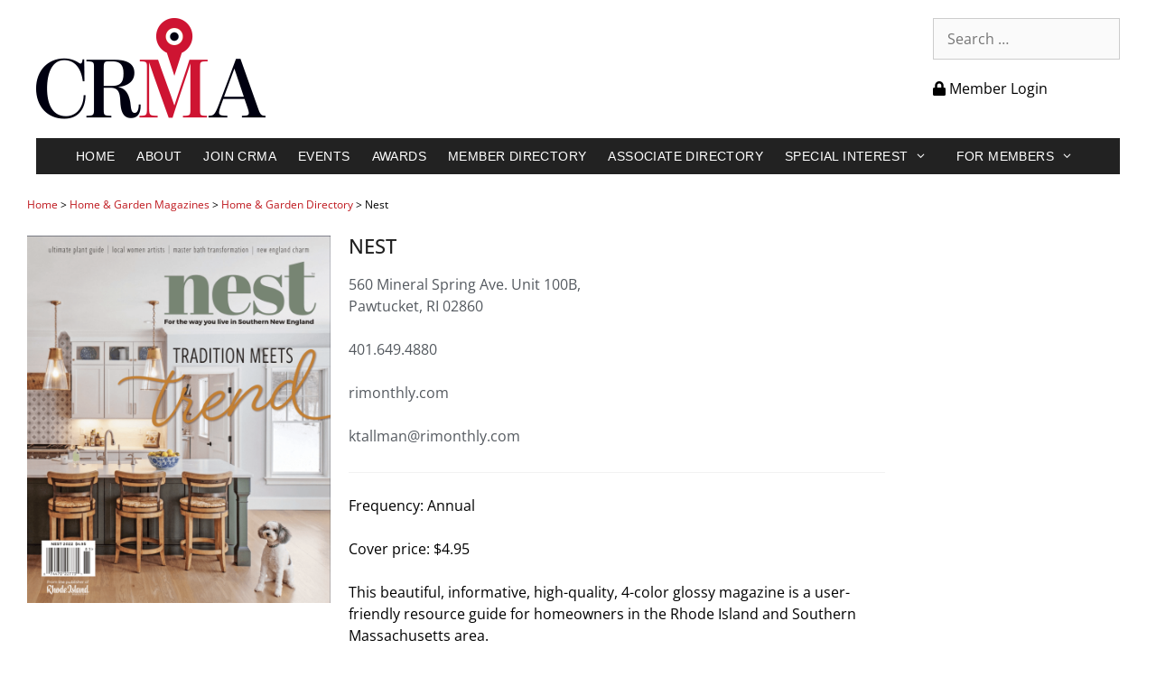

--- FILE ---
content_type: text/html; charset=UTF-8
request_url: https://citymag.org/homegarden_mags/nest/
body_size: 52020
content:
<!DOCTYPE html>
<html lang="en">
<head>
	<meta charset="UTF-8">
	<title>Nest &#8211; City and Regional Magazine Association</title>
<meta name='robots' content='max-image-preview:large' />
	<style>img:is([sizes="auto" i], [sizes^="auto," i]) { contain-intrinsic-size: 3000px 1500px }</style>
	<meta name="viewport" content="width=device-width, initial-scale=1"><link href='https://fonts.gstatic.com' crossorigin rel='preconnect' />
<link href='https://fonts.googleapis.com' crossorigin rel='preconnect' />
<link rel="alternate" type="application/rss+xml" title="City and Regional Magazine Association &raquo; Feed" href="https://citymag.org/feed/" />
<link rel="alternate" type="application/rss+xml" title="City and Regional Magazine Association &raquo; Comments Feed" href="https://citymag.org/comments/feed/" />
<script>
window._wpemojiSettings = {"baseUrl":"https:\/\/s.w.org\/images\/core\/emoji\/16.0.1\/72x72\/","ext":".png","svgUrl":"https:\/\/s.w.org\/images\/core\/emoji\/16.0.1\/svg\/","svgExt":".svg","source":{"concatemoji":"https:\/\/citymag.org\/wp-includes\/js\/wp-emoji-release.min.js?ver=4657e162f5a7e0ee825c487b78e67b23"}};
/*! This file is auto-generated */
!function(s,n){var o,i,e;function c(e){try{var t={supportTests:e,timestamp:(new Date).valueOf()};sessionStorage.setItem(o,JSON.stringify(t))}catch(e){}}function p(e,t,n){e.clearRect(0,0,e.canvas.width,e.canvas.height),e.fillText(t,0,0);var t=new Uint32Array(e.getImageData(0,0,e.canvas.width,e.canvas.height).data),a=(e.clearRect(0,0,e.canvas.width,e.canvas.height),e.fillText(n,0,0),new Uint32Array(e.getImageData(0,0,e.canvas.width,e.canvas.height).data));return t.every(function(e,t){return e===a[t]})}function u(e,t){e.clearRect(0,0,e.canvas.width,e.canvas.height),e.fillText(t,0,0);for(var n=e.getImageData(16,16,1,1),a=0;a<n.data.length;a++)if(0!==n.data[a])return!1;return!0}function f(e,t,n,a){switch(t){case"flag":return n(e,"\ud83c\udff3\ufe0f\u200d\u26a7\ufe0f","\ud83c\udff3\ufe0f\u200b\u26a7\ufe0f")?!1:!n(e,"\ud83c\udde8\ud83c\uddf6","\ud83c\udde8\u200b\ud83c\uddf6")&&!n(e,"\ud83c\udff4\udb40\udc67\udb40\udc62\udb40\udc65\udb40\udc6e\udb40\udc67\udb40\udc7f","\ud83c\udff4\u200b\udb40\udc67\u200b\udb40\udc62\u200b\udb40\udc65\u200b\udb40\udc6e\u200b\udb40\udc67\u200b\udb40\udc7f");case"emoji":return!a(e,"\ud83e\udedf")}return!1}function g(e,t,n,a){var r="undefined"!=typeof WorkerGlobalScope&&self instanceof WorkerGlobalScope?new OffscreenCanvas(300,150):s.createElement("canvas"),o=r.getContext("2d",{willReadFrequently:!0}),i=(o.textBaseline="top",o.font="600 32px Arial",{});return e.forEach(function(e){i[e]=t(o,e,n,a)}),i}function t(e){var t=s.createElement("script");t.src=e,t.defer=!0,s.head.appendChild(t)}"undefined"!=typeof Promise&&(o="wpEmojiSettingsSupports",i=["flag","emoji"],n.supports={everything:!0,everythingExceptFlag:!0},e=new Promise(function(e){s.addEventListener("DOMContentLoaded",e,{once:!0})}),new Promise(function(t){var n=function(){try{var e=JSON.parse(sessionStorage.getItem(o));if("object"==typeof e&&"number"==typeof e.timestamp&&(new Date).valueOf()<e.timestamp+604800&&"object"==typeof e.supportTests)return e.supportTests}catch(e){}return null}();if(!n){if("undefined"!=typeof Worker&&"undefined"!=typeof OffscreenCanvas&&"undefined"!=typeof URL&&URL.createObjectURL&&"undefined"!=typeof Blob)try{var e="postMessage("+g.toString()+"("+[JSON.stringify(i),f.toString(),p.toString(),u.toString()].join(",")+"));",a=new Blob([e],{type:"text/javascript"}),r=new Worker(URL.createObjectURL(a),{name:"wpTestEmojiSupports"});return void(r.onmessage=function(e){c(n=e.data),r.terminate(),t(n)})}catch(e){}c(n=g(i,f,p,u))}t(n)}).then(function(e){for(var t in e)n.supports[t]=e[t],n.supports.everything=n.supports.everything&&n.supports[t],"flag"!==t&&(n.supports.everythingExceptFlag=n.supports.everythingExceptFlag&&n.supports[t]);n.supports.everythingExceptFlag=n.supports.everythingExceptFlag&&!n.supports.flag,n.DOMReady=!1,n.readyCallback=function(){n.DOMReady=!0}}).then(function(){return e}).then(function(){var e;n.supports.everything||(n.readyCallback(),(e=n.source||{}).concatemoji?t(e.concatemoji):e.wpemoji&&e.twemoji&&(t(e.twemoji),t(e.wpemoji)))}))}((window,document),window._wpemojiSettings);
</script>
<link rel='stylesheet' id='pt-cv-public-style-css' href='https://citymag.org/wp-content/plugins/content-views-query-and-display-post-page/public/assets/css/cv.css?ver=4.2' media='all' />
<link rel='stylesheet' id='pt-cv-public-pro-style-css' href='https://citymag.org/wp-content/plugins/pt-content-views-pro/public/assets/css/cvpro.min.css?ver=5.3.2' media='all' />
<link rel='stylesheet' id='generate-fonts-css' href='//fonts.googleapis.com/css?family=Open+Sans:300,300italic,regular,italic,600,600italic,700,700italic,800,800italic' media='all' />
<style id='wp-emoji-styles-inline-css'>

	img.wp-smiley, img.emoji {
		display: inline !important;
		border: none !important;
		box-shadow: none !important;
		height: 1em !important;
		width: 1em !important;
		margin: 0 0.07em !important;
		vertical-align: -0.1em !important;
		background: none !important;
		padding: 0 !important;
	}
</style>
<link rel='stylesheet' id='awsm-ead-public-css' href='https://citymag.org/wp-content/plugins/embed-any-document/css/embed-public.min.css?ver=2.7.12' media='all' />
<link rel='stylesheet' id='me-spr-block-styles-css' href='https://citymag.org/wp-content/plugins/simple-post-redirect//css/block-styles.min.css?ver=4657e162f5a7e0ee825c487b78e67b23' media='all' />
<link rel='stylesheet' id='plyr-css-css' href='https://citymag.org/wp-content/plugins/easy-video-player/lib/plyr.css?ver=4657e162f5a7e0ee825c487b78e67b23' media='all' />
<link rel='stylesheet' id='hide_unhide-css' href='https://citymag.org/wp-content/plugins/hideunhide-menu-for-guestmember/style.css?ver=4657e162f5a7e0ee825c487b78e67b23' media='all' />
<link rel='stylesheet' id='bwg_fonts-css' href='https://citymag.org/wp-content/plugins/photo-gallery/css/bwg-fonts/fonts.css?ver=0.0.1' media='all' />
<link rel='stylesheet' id='sumoselect-css' href='https://citymag.org/wp-content/plugins/photo-gallery/css/sumoselect.min.css?ver=3.4.6' media='all' />
<link rel='stylesheet' id='mCustomScrollbar-css' href='https://citymag.org/wp-content/plugins/photo-gallery/css/jquery.mCustomScrollbar.min.css?ver=3.1.5' media='all' />
<link rel='stylesheet' id='bwg_frontend-css' href='https://citymag.org/wp-content/plugins/photo-gallery/css/styles.min.css?ver=1.8.35' media='all' />
<link rel='stylesheet' id='wp-job-manager-job-listings-css' href='https://citymag.org/wp-content/plugins/wp-job-manager/assets/dist/css/job-listings.css?ver=598383a28ac5f9f156e4' media='all' />
<link rel='stylesheet' id='generate-style-grid-css' href='https://citymag.org/wp-content/themes/generatepress/assets/css/unsemantic-grid.min.css?ver=3.6.1' media='all' />
<link rel='stylesheet' id='generate-style-css' href='https://citymag.org/wp-content/themes/generatepress/assets/css/style.min.css?ver=3.6.1' media='all' />
<style id='generate-style-inline-css'>
body{background-color:#ffffff;color:#000000;}a{color:#bf181e;}a:hover, a:focus, a:active{color:#969696;}body .grid-container{max-width:1200px;}.wp-block-group__inner-container{max-width:1200px;margin-left:auto;margin-right:auto;}.generate-back-to-top{font-size:20px;border-radius:3px;position:fixed;bottom:30px;right:30px;line-height:40px;width:40px;text-align:center;z-index:10;transition:opacity 300ms ease-in-out;opacity:0.1;transform:translateY(1000px);}.generate-back-to-top__show{opacity:1;transform:translateY(0);}:root{--contrast:#222222;--contrast-2:#575760;--contrast-3:#b2b2be;--base:#f0f0f0;--base-2:#f7f8f9;--base-3:#ffffff;--accent:#1e73be;}:root .has-contrast-color{color:var(--contrast);}:root .has-contrast-background-color{background-color:var(--contrast);}:root .has-contrast-2-color{color:var(--contrast-2);}:root .has-contrast-2-background-color{background-color:var(--contrast-2);}:root .has-contrast-3-color{color:var(--contrast-3);}:root .has-contrast-3-background-color{background-color:var(--contrast-3);}:root .has-base-color{color:var(--base);}:root .has-base-background-color{background-color:var(--base);}:root .has-base-2-color{color:var(--base-2);}:root .has-base-2-background-color{background-color:var(--base-2);}:root .has-base-3-color{color:var(--base-3);}:root .has-base-3-background-color{background-color:var(--base-3);}:root .has-accent-color{color:var(--accent);}:root .has-accent-background-color{background-color:var(--accent);}body, button, input, select, textarea{font-family:"Open Sans", sans-serif;font-size:16px;}body{line-height:1.5;}.entry-content > [class*="wp-block-"]:not(:last-child):not(.wp-block-heading){margin-bottom:1.5em;}.main-title{font-size:45px;}.main-navigation .main-nav ul ul li a{font-size:14px;}.sidebar .widget, .footer-widgets .widget{font-size:17px;}h1{font-weight:300;font-size:40px;}h2{font-weight:300;font-size:30px;}h3{font-size:20px;}h4{font-size:inherit;}h5{font-size:inherit;}@media (max-width:768px){.main-title{font-size:30px;}h1{font-size:30px;}h2{font-size:25px;}}.top-bar{background-color:#636363;color:#ffffff;}.top-bar a{color:#ffffff;}.top-bar a:hover{color:#303030;}.site-header{background-color:#ffffff;color:#3a3a3a;}.site-header a{color:#3a3a3a;}.main-title a,.main-title a:hover{color:#222222;}.site-description{color:#757575;}.main-navigation,.main-navigation ul ul{background-color:#222222;}.main-navigation .main-nav ul li a, .main-navigation .menu-toggle, .main-navigation .menu-bar-items{color:#ffffff;}.main-navigation .main-nav ul li:not([class*="current-menu-"]):hover > a, .main-navigation .main-nav ul li:not([class*="current-menu-"]):focus > a, .main-navigation .main-nav ul li.sfHover:not([class*="current-menu-"]) > a, .main-navigation .menu-bar-item:hover > a, .main-navigation .menu-bar-item.sfHover > a{color:#ffffff;background-color:#3f3f3f;}button.menu-toggle:hover,button.menu-toggle:focus,.main-navigation .mobile-bar-items a,.main-navigation .mobile-bar-items a:hover,.main-navigation .mobile-bar-items a:focus{color:#ffffff;}.main-navigation .main-nav ul li[class*="current-menu-"] > a{color:#ffffff;background-color:#3f3f3f;}.navigation-search input[type="search"],.navigation-search input[type="search"]:active, .navigation-search input[type="search"]:focus, .main-navigation .main-nav ul li.search-item.active > a, .main-navigation .menu-bar-items .search-item.active > a{color:#ffffff;background-color:#3f3f3f;}.main-navigation ul ul{background-color:#3f3f3f;}.main-navigation .main-nav ul ul li a{color:#ffffff;}.main-navigation .main-nav ul ul li:not([class*="current-menu-"]):hover > a,.main-navigation .main-nav ul ul li:not([class*="current-menu-"]):focus > a, .main-navigation .main-nav ul ul li.sfHover:not([class*="current-menu-"]) > a{color:#ffffff;background-color:#4f4f4f;}.main-navigation .main-nav ul ul li[class*="current-menu-"] > a{color:#ffffff;background-color:#4f4f4f;}.separate-containers .inside-article, .separate-containers .comments-area, .separate-containers .page-header, .one-container .container, .separate-containers .paging-navigation, .inside-page-header{background-color:#ffffff;}.entry-meta{color:#595959;}.entry-meta a{color:#595959;}.entry-meta a:hover{color:#1e73be;}.sidebar .widget{background-color:#ffffff;}.sidebar .widget .widget-title{color:#000000;}.footer-widgets{background-color:#ffffff;}.footer-widgets .widget-title{color:#000000;}.site-info{color:#ffffff;background-color:#222222;}.site-info a{color:#ffffff;}.site-info a:hover{color:#606060;}.footer-bar .widget_nav_menu .current-menu-item a{color:#606060;}input[type="text"],input[type="email"],input[type="url"],input[type="password"],input[type="search"],input[type="tel"],input[type="number"],textarea,select{color:#666666;background-color:#fafafa;border-color:#cccccc;}input[type="text"]:focus,input[type="email"]:focus,input[type="url"]:focus,input[type="password"]:focus,input[type="search"]:focus,input[type="tel"]:focus,input[type="number"]:focus,textarea:focus,select:focus{color:#666666;background-color:#ffffff;border-color:#bfbfbf;}button,html input[type="button"],input[type="reset"],input[type="submit"],a.button,a.wp-block-button__link:not(.has-background){color:#ffffff;background-color:#666666;}button:hover,html input[type="button"]:hover,input[type="reset"]:hover,input[type="submit"]:hover,a.button:hover,button:focus,html input[type="button"]:focus,input[type="reset"]:focus,input[type="submit"]:focus,a.button:focus,a.wp-block-button__link:not(.has-background):active,a.wp-block-button__link:not(.has-background):focus,a.wp-block-button__link:not(.has-background):hover{color:#ffffff;background-color:#3f3f3f;}a.generate-back-to-top{background-color:rgba( 0,0,0,0.4 );color:#ffffff;}a.generate-back-to-top:hover,a.generate-back-to-top:focus{background-color:rgba( 0,0,0,0.6 );color:#ffffff;}:root{--gp-search-modal-bg-color:var(--base-3);--gp-search-modal-text-color:var(--contrast);--gp-search-modal-overlay-bg-color:rgba(0,0,0,0.2);}@media (max-width:768px){.main-navigation .menu-bar-item:hover > a, .main-navigation .menu-bar-item.sfHover > a{background:none;color:#ffffff;}}.inside-top-bar{padding:10px;}.inside-header{padding:40px;}.site-main .wp-block-group__inner-container{padding:40px;}.entry-content .alignwide, body:not(.no-sidebar) .entry-content .alignfull{margin-left:-40px;width:calc(100% + 80px);max-width:calc(100% + 80px);}.rtl .menu-item-has-children .dropdown-menu-toggle{padding-left:20px;}.rtl .main-navigation .main-nav ul li.menu-item-has-children > a{padding-right:20px;}.site-info{padding:20px;}@media (max-width:768px){.separate-containers .inside-article, .separate-containers .comments-area, .separate-containers .page-header, .separate-containers .paging-navigation, .one-container .site-content, .inside-page-header{padding:30px;}.site-main .wp-block-group__inner-container{padding:30px;}.site-info{padding-right:10px;padding-left:10px;}.entry-content .alignwide, body:not(.no-sidebar) .entry-content .alignfull{margin-left:-30px;width:calc(100% + 60px);max-width:calc(100% + 60px);}}.one-container .sidebar .widget{padding:0px;}@media (max-width:768px){.main-navigation .menu-toggle,.main-navigation .mobile-bar-items,.sidebar-nav-mobile:not(#sticky-placeholder){display:block;}.main-navigation ul,.gen-sidebar-nav{display:none;}[class*="nav-float-"] .site-header .inside-header > *{float:none;clear:both;}}
</style>
<link rel='stylesheet' id='generate-mobile-style-css' href='https://citymag.org/wp-content/themes/generatepress/assets/css/mobile.min.css?ver=3.6.1' media='all' />
<link rel='stylesheet' id='generate-font-icons-css' href='https://citymag.org/wp-content/themes/generatepress/assets/css/components/font-icons.min.css?ver=3.6.1' media='all' />
<link rel='stylesheet' id='font-awesome-css' href='https://citymag.org/wp-content/plugins/elementor/assets/lib/font-awesome/css/font-awesome.min.css?ver=4.7.0' media='all' />
<link rel='stylesheet' id='swiper-css' href='https://citymag.org/wp-content/plugins/elementor/assets/lib/swiper/v8/css/swiper.min.css?ver=8.4.5' media='all' />
<link rel='stylesheet' id='e-swiper-css' href='https://citymag.org/wp-content/plugins/elementor/assets/css/conditionals/e-swiper.min.css?ver=3.34.1' media='all' />
<link rel='stylesheet' id='elementor-frontend-css' href='https://citymag.org/wp-content/plugins/elementor/assets/css/frontend.min.css?ver=3.34.1' media='all' />
<link rel='stylesheet' id='widget-image-css' href='https://citymag.org/wp-content/plugins/elementor/assets/css/widget-image.min.css?ver=3.34.1' media='all' />
<link rel='stylesheet' id='widget-heading-css' href='https://citymag.org/wp-content/plugins/elementor/assets/css/widget-heading.min.css?ver=3.34.1' media='all' />
<link rel='stylesheet' id='widget-divider-css' href='https://citymag.org/wp-content/plugins/elementor/assets/css/widget-divider.min.css?ver=3.34.1' media='all' />
<link rel='stylesheet' id='elementor-icons-css' href='https://citymag.org/wp-content/plugins/elementor/assets/lib/eicons/css/elementor-icons.min.css?ver=5.45.0' media='all' />
<link rel='stylesheet' id='elementor-post-7354-css' href='https://citymag.org/wp-content/uploads/elementor/css/post-7354.css?ver=1768878304' media='all' />
<link rel='stylesheet' id='font-awesome-5-all-css' href='https://citymag.org/wp-content/plugins/elementor/assets/lib/font-awesome/css/all.min.css?ver=3.34.1' media='all' />
<link rel='stylesheet' id='font-awesome-4-shim-css' href='https://citymag.org/wp-content/plugins/elementor/assets/lib/font-awesome/css/v4-shims.min.css?ver=3.34.1' media='all' />
<link rel='stylesheet' id='elementor-post-4227-css' href='https://citymag.org/wp-content/uploads/elementor/css/post-4227.css?ver=1768881681' media='all' />
<link rel='stylesheet' id='eael-general-css' href='https://citymag.org/wp-content/plugins/essential-addons-for-elementor-lite/assets/front-end/css/view/general.min.css?ver=6.5.7' media='all' />
<link rel='stylesheet' id='elementor-gf-local-opensans-css' href='https://citymag.org/wp-content/uploads/elementor/google-fonts/css/opensans.css?ver=1742579524' media='all' />
<link rel='stylesheet' id='elementor-gf-local-roboto-css' href='https://citymag.org/wp-content/uploads/elementor/google-fonts/css/roboto.css?ver=1742579534' media='all' />
<!--n2css--><!--n2js--><script src="https://citymag.org/wp-includes/js/jquery/jquery.min.js?ver=3.7.1" id="jquery-core-js"></script>
<script src="https://citymag.org/wp-includes/js/jquery/jquery-migrate.min.js?ver=3.4.1" id="jquery-migrate-js"></script>
<script id="plyr-js-js-extra">
var easy_video_player = {"plyr_iconUrl":"https:\/\/citymag.org\/wp-content\/plugins\/easy-video-player\/lib\/plyr.svg","plyr_blankVideo":"https:\/\/citymag.org\/wp-content\/plugins\/easy-video-player\/lib\/blank.mp4"};
</script>
<script src="https://citymag.org/wp-content/plugins/easy-video-player/lib/plyr.js?ver=4657e162f5a7e0ee825c487b78e67b23" id="plyr-js-js"></script>
<script src="https://citymag.org/wp-content/plugins/photo-gallery/js/jquery.sumoselect.min.js?ver=3.4.6" id="sumoselect-js"></script>
<script src="https://citymag.org/wp-content/plugins/photo-gallery/js/tocca.min.js?ver=2.0.9" id="bwg_mobile-js"></script>
<script src="https://citymag.org/wp-content/plugins/photo-gallery/js/jquery.mCustomScrollbar.concat.min.js?ver=3.1.5" id="mCustomScrollbar-js"></script>
<script src="https://citymag.org/wp-content/plugins/photo-gallery/js/jquery.fullscreen.min.js?ver=0.6.0" id="jquery-fullscreen-js"></script>
<script id="bwg_frontend-js-extra">
var bwg_objectsL10n = {"bwg_field_required":"field is required.","bwg_mail_validation":"This is not a valid email address.","bwg_search_result":"There are no images matching your search.","bwg_select_tag":"Select Tag","bwg_order_by":"Order By","bwg_search":"Search","bwg_show_ecommerce":"Show Ecommerce","bwg_hide_ecommerce":"Hide Ecommerce","bwg_show_comments":"Show Comments","bwg_hide_comments":"Hide Comments","bwg_restore":"Restore","bwg_maximize":"Maximize","bwg_fullscreen":"Fullscreen","bwg_exit_fullscreen":"Exit Fullscreen","bwg_search_tag":"SEARCH...","bwg_tag_no_match":"No tags found","bwg_all_tags_selected":"All tags selected","bwg_tags_selected":"tags selected","play":"Play","pause":"Pause","is_pro":"","bwg_play":"Play","bwg_pause":"Pause","bwg_hide_info":"Hide info","bwg_show_info":"Show info","bwg_hide_rating":"Hide rating","bwg_show_rating":"Show rating","ok":"Ok","cancel":"Cancel","select_all":"Select all","lazy_load":"0","lazy_loader":"https:\/\/citymag.org\/wp-content\/plugins\/photo-gallery\/images\/ajax_loader.png","front_ajax":"0","bwg_tag_see_all":"see all tags","bwg_tag_see_less":"see less tags"};
</script>
<script src="https://citymag.org/wp-content/plugins/photo-gallery/js/scripts.min.js?ver=1.8.35" id="bwg_frontend-js"></script>
<script src="https://citymag.org/wp-content/plugins/elementor/assets/lib/font-awesome/js/v4-shims.min.js?ver=3.34.1" id="font-awesome-4-shim-js"></script>
<link rel="https://api.w.org/" href="https://citymag.org/wp-json/" /><link rel="canonical" href="https://citymag.org/homegarden_mags/nest/" />
<link rel="alternate" title="oEmbed (JSON)" type="application/json+oembed" href="https://citymag.org/wp-json/oembed/1.0/embed?url=https%3A%2F%2Fcitymag.org%2Fhomegarden_mags%2Fnest%2F" />
<link rel="alternate" title="oEmbed (XML)" type="text/xml+oembed" href="https://citymag.org/wp-json/oembed/1.0/embed?url=https%3A%2F%2Fcitymag.org%2Fhomegarden_mags%2Fnest%2F&#038;format=xml" />
<meta name="generator" content="Elementor 3.34.1; features: additional_custom_breakpoints; settings: css_print_method-external, google_font-enabled, font_display-auto">
			<style>
				.e-con.e-parent:nth-of-type(n+4):not(.e-lazyloaded):not(.e-no-lazyload),
				.e-con.e-parent:nth-of-type(n+4):not(.e-lazyloaded):not(.e-no-lazyload) * {
					background-image: none !important;
				}
				@media screen and (max-height: 1024px) {
					.e-con.e-parent:nth-of-type(n+3):not(.e-lazyloaded):not(.e-no-lazyload),
					.e-con.e-parent:nth-of-type(n+3):not(.e-lazyloaded):not(.e-no-lazyload) * {
						background-image: none !important;
					}
				}
				@media screen and (max-height: 640px) {
					.e-con.e-parent:nth-of-type(n+2):not(.e-lazyloaded):not(.e-no-lazyload),
					.e-con.e-parent:nth-of-type(n+2):not(.e-lazyloaded):not(.e-no-lazyload) * {
						background-image: none !important;
					}
				}
			</style>
			<link rel="icon" href="https://citymag.org/wp-content/uploads/CRMA_icon-45x45.png" sizes="32x32" />
<link rel="icon" href="https://citymag.org/wp-content/uploads/CRMA_icon.png" sizes="192x192" />
<link rel="apple-touch-icon" href="https://citymag.org/wp-content/uploads/CRMA_icon.png" />
<meta name="msapplication-TileImage" content="https://citymag.org/wp-content/uploads/CRMA_icon.png" />
			<style type="text/css" id="pt-cv-custom-style-207a7a8xda">#pt-cv-view-0bd6154nk2 .pt-cv-ifield {
    padding-top: 10px !important;
    padding-left: 10px !important;
    padding-bottom: 10px !important;
    padding-right: 10px !important;
    border-radius: 10px;
    border: 1px solid #999;
}
.cvp-live-submit {
    display: none !important;
}

/* Live Filter – custom style for the checkbox type */
.cvp-live-filter.cvp-checkbox {padding-left:10px;
    min-width: 250px;
}

.cvp-live-filter.cvp-checkbox .cvp-label {
    font-size: 16px !important;
    line-height: 1.3 !important;
    color: #ffffff !important;
    background-color: #000000 !important;
    display: block;
    margin-right: 0;
    padding: 10px;
}

.cvp-live-filter.cvp-checkbox .checkbox {
    border-bottom: 1px solid #f3f3f3 !important;
    padding: 5px 5px;
    color: red;
}

.pt-cv-wrapper input[type=checkbox], .pt-cv-wrapper input[type=radio] {

    margin-right: 10px;
}</style>
					<style id="wp-custom-css">
			/*
You can add your own CSS here.

Click the help icon above to learn more.
*/

.pt-cv-meta-fields a {
    color: inherit;
    pointer-events: none;
}

.breadcrumbs{
	font-size: 12px !important;
margin-bottom:5px;
}

.pt-cv-view .pt-cv-carousel-indicators li.active {
    -webkit-box-shadow: none;
    -moz-box-shadow: none;
    box-shadow: none;
    background-color: #d34944;
    background-image: -webkit-gradient(linear,left top,left bottom,from(#82d344),to(#51af34));
    background-image: -webkit-linear-gradient(top,#82d344,#51af34);
    background-image: -moz-linear-gradient(top,#82d344,#51af34);
    background-image: -o-linear-gradient(top,#82d344,#51af34);
    background-image: linear-gradient(to bottom,#d16e1e,#bf181e);
}

.search .post-image {
display:none;
}

@media print {
	#breadcrumbs {display:none; }
	.doc-sec-container {
		width: 100%;}

	.doc-menu{display:none;}
	.site-header {display:none}
	.main-navigation{display:none;} 
	.site-footer{display:none;}
	#billing-side{display:none;}
	.entry-header{display:none}
}


.separate-containers .inside-article, .separate-containers .comments-area, .separate-containers .page-header, .separate-containers .paging-navigation, .one-container .site-content {
    padding: 15px 20px 40px 20px !important;
}


.entry-title {
    margin-bottom: 0;
    font-family: "Open Sans", sans-serif;
    font-size: 24px;
    text-transform: uppercase;
font-weight:600;
}

.footer-widgets {background-color: #000000 !important;  }

.site-info {
    padding: 20px 0px 20px 0px;
    display: none;
}
table, tr, td {
    border: none !important;
}


h2.widgettitle {
    font-weight: 600;
    font-size: 20px;
    font-family: Arial;
    color: #c20827;
    text-transform: uppercase;
    letter-spacing: 1.5px;
}

.widget ul li a {
    color: #000000;
}

.widget ul li a:hover {
    color: #c20827;
text-decoration: underline;
}

.separate-containers .inside-article, .separate-containers .comments-area, .separate-containers .page-header, .separate-containers .paging-navigation, .one-container .site-content {
    padding: 40px 20px 40px 20px;
}

.inside-header {
    padding: 20px 40px 10px 40px;
    max-width: 1200px;
    margin: auto;
}
.main-navigation {
    z-index: 100;
    padding: 0;
    max-width: 1200px;
    margin: auto;
}
.inside-header {
    padding: 20px 40px 10px 40px;
}

.main-navigation .main-nav ul li a, .menu-toggle, .main-navigation .mobile-bar-items a {
    line-height: 40px;
padding-left: 12px;
padding-right: 12px;
text-transform: uppercase;
font-family: Arial, sans-serif;
font-size: 14px;
letter-spacing: .4px;
}

.main-navigation, .main-navigation ul ul {
    font-family: arial, sans-serif;
}

.su-table table td {
    padding: .5em 1em !important;
    border: none !important;
   
}
.su-table table {
border: none !important;

	}

		</style>
		</head>

<body data-rsssl=1 class="wp-singular homegarden_mags-template-default single single-homegarden_mags postid-14951 wp-custom-logo wp-embed-responsive wp-theme-generatepress not-logged-in no-sidebar nav-below-header one-container fluid-header active-footer-widgets-1 nav-aligned-center header-aligned-left dropdown-hover featured-image-active generatepress elementor-default elementor-template-full-width elementor-kit-7354 elementor-page-4227 full-width-content" itemtype="https://schema.org/Blog" itemscope>
	<a class="screen-reader-text skip-link" href="#content" title="Skip to content">Skip to content</a>		<header class="site-header" id="masthead" aria-label="Site"  itemtype="https://schema.org/WPHeader" itemscope>
			<div class="inside-header">
							<div class="header-widget">
				<aside id="search-3" class="widget inner-padding widget_search"><form method="get" class="search-form" action="https://citymag.org/">
	<label>
		<span class="screen-reader-text">Search for:</span>
		<input type="search" class="search-field" placeholder="Search &hellip;" value="" name="s" title="Search for:">
	</label>
	<input type="submit" class="search-submit" value="Search"></form>
</aside><aside id="nav_menu-2" class="widget inner-padding widget_nav_menu"><div class="menu-login-container"><ul id="menu-login" class="menu"><li id="menu-item-3674" class="menu-item menu-item-type-custom menu-item-object-custom menu-item-3674"><a href="/member-login"><i class="fa fa-lock"></i> Member Login</a></li>
</ul></div></aside>			</div>
			<div class="site-logo">
					<a href="https://citymag.org/" rel="home">
						<img  class="header-image is-logo-image" alt="City and Regional Magazine Association" src="https://citymag.org/wp-content/uploads/2016/12/cropped-crma-1.png" srcset="https://citymag.org/wp-content/uploads/2016/12/cropped-crma-1.png 1x, https://citymag.org/wp-content/uploads/2016/12/crma.png 2x" width="255" height="123" />
					</a>
				</div>			</div>
		</header>
				<nav class="main-navigation sub-menu-right" id="site-navigation" aria-label="Primary"  itemtype="https://schema.org/SiteNavigationElement" itemscope>
			<div class="inside-navigation">
								<button class="menu-toggle" aria-controls="primary-menu" aria-expanded="false">
					<span class="mobile-menu">Menu</span>				</button>
				<div id="primary-menu" class="main-nav"><ul id="menu-top-menu" class=" menu sf-menu"><li id="menu-item-174" class="menu-item menu-item-type-post_type menu-item-object-page menu-item-home menu-item-174"><a href="https://citymag.org/">Home</a></li>
<li id="menu-item-43" class="menu-item menu-item-type-post_type menu-item-object-page menu-item-43"><a href="https://citymag.org/about-us/">About</a></li>
<li id="menu-item-46" class="menu-item menu-item-type-post_type menu-item-object-page menu-item-46"><a href="https://citymag.org/join-crma/">Join CRMA</a></li>
<li id="menu-item-45" class="menu-item menu-item-type-post_type menu-item-object-page menu-item-45"><a href="https://citymag.org/events-awards/">Events</a></li>
<li id="menu-item-17528" class="menu-item menu-item-type-post_type menu-item-object-page menu-item-17528"><a href="https://citymag.org/awards/">Awards</a></li>
<li id="menu-item-3409" class="menu-item menu-item-type-post_type menu-item-object-page menu-item-3409"><a href="https://citymag.org/member-directory/">Member Directory</a></li>
<li id="menu-item-6568" class="menu-item menu-item-type-post_type menu-item-object-page menu-item-6568"><a href="https://citymag.org/associate-directory/">Associate Directory</a></li>
<li id="menu-item-4192" class="menu-item menu-item-type-custom menu-item-object-custom menu-item-has-children menu-item-4192"><a href="#">Special Interest<span role="presentation" class="dropdown-menu-toggle"></span></a>
<ul class="sub-menu">
	<li id="menu-item-14909" class="menu-item menu-item-type-post_type menu-item-object-page menu-item-14909"><a href="https://citymag.org/bridal-magazines/">Bridal Magazines</a></li>
	<li id="menu-item-3457" class="menu-item menu-item-type-post_type menu-item-object-page menu-item-3457"><a href="https://citymag.org/business-magazines/">Business Magazines</a></li>
	<li id="menu-item-4447" class="menu-item menu-item-type-post_type menu-item-object-page menu-item-4447"><a href="https://citymag.org/home-garden-magazines/">Home &#038; Garden Magazines</a></li>
	<li id="menu-item-15057" class="menu-item menu-item-type-post_type menu-item-object-page menu-item-15057"><a href="https://citymag.org/other-specialty-mag-directory/">Other Specialty Magazines Directory</a></li>
	<li id="menu-item-10356" class="menu-item menu-item-type-custom menu-item-object-custom menu-item-10356"><a href="https://citymag.org/faces-search">FACES</a></li>
</ul>
</li>
<li id="menu-item-47" class="menu-item menu-item-type-post_type menu-item-object-page menu-item-has-children menu-item-47"><a href="https://citymag.org/member-area/">For Members<span role="presentation" class="dropdown-menu-toggle"></span></a>
<ul class="sub-menu">
	<li id="menu-item-3342" class="menu-item menu-item-type-custom menu-item-object-custom menu-item-3342"><a href="/member-login">MEMBER LOGIN</a></li>
	<li id="menu-item-847" class="menu-item menu-item-type-post_type menu-item-object-page menu-item-847"><a href="https://citymag.org/member-area/best-ideas/">Best Ideas</a></li>
	<li id="menu-item-848" class="menu-item menu-item-type-post_type menu-item-object-page menu-item-848"><a href="https://citymag.org/member-area/community/">Community</a></li>
	<li id="menu-item-4839" class="menu-item menu-item-type-post_type menu-item-object-page menu-item-4839"><a href="https://citymag.org/member-area/resources/crma-sales-training-playbook-and-workbook/">CRMA Sales Training</a></li>
	<li id="menu-item-12557" class="menu-item menu-item-type-post_type menu-item-object-page menu-item-12557"><a href="https://citymag.org/digital-advertising-masters-class/">Digital Advertising Masters Class</a></li>
	<li id="menu-item-5496" class="menu-item menu-item-type-post_type menu-item-object-page menu-item-5496"><a href="https://citymag.org/new-crma-digital-data-survey/">Digital Data Survey</a></li>
	<li id="menu-item-14870" class="menu-item menu-item-type-post_type menu-item-object-page menu-item-14870"><a href="https://citymag.org/diversity-inclusion/">Diversity + Inclusion</a></li>
	<li id="menu-item-851" class="menu-item menu-item-type-post_type menu-item-object-page menu-item-851"><a href="https://citymag.org/member-area/resources/">Resources</a></li>
</ul>
</li>
</ul></div>			</div>
		</nav>
		
	<div class="site grid-container container hfeed grid-parent" id="page">
				<div class="site-content" id="content">
					<div data-elementor-type="single" data-elementor-id="4227" class="elementor elementor-4227 elementor-bc-flex-widget elementor-location-single post-14951 homegarden_mags type-homegarden_mags status-publish has-post-thumbnail hentry" data-elementor-post-type="elementor_library">
					<section class="elementor-section elementor-top-section elementor-element elementor-element-23214f44 elementor-section-boxed elementor-section-height-default elementor-section-height-default" data-id="23214f44" data-element_type="section">
						<div class="elementor-container elementor-column-gap-default">
					<div class="elementor-column elementor-col-100 elementor-top-column elementor-element elementor-element-525b0c63" data-id="525b0c63" data-element_type="column">
			<div class="elementor-widget-wrap elementor-element-populated">
						<div class="elementor-element elementor-element-37ccb6b elementor-widget elementor-widget-wp-widget-bcn_widget" data-id="37ccb6b" data-element_type="widget" data-widget_type="wp-widget-bcn_widget.default">
				<div class="elementor-widget-container">
					<div class="breadcrumbs" vocab="https://schema.org/" typeof="BreadcrumbList"><span property="itemListElement" typeof="ListItem"><a property="item" typeof="WebPage" title="Go to City and Regional Magazine Association." href="https://citymag.org" class="home"><span property="name">Home</span></a><meta property="position" content="1"></span> &gt; <span property="itemListElement" typeof="ListItem"><a property="item" typeof="WebPage" title="Go to Home &#038; Garden Magazines." href="https://citymag.org/home-garden-magazines/" class="post post-page"><span property="name">Home &#038; Garden Magazines</span></a><meta property="position" content="2"></span> &gt; <span property="itemListElement" typeof="ListItem"><a property="item" typeof="WebPage" title="Go to Home &#038; Garden Directory." href="https://citymag.org/home-garden-magazines/home-garden-directory/" class="homegarden_mags-root post post-homegarden_mags"><span property="name">Home &#038; Garden Directory</span></a><meta property="position" content="3"></span> &gt; Nest</div>				</div>
				</div>
					</div>
		</div>
					</div>
		</section>
				<section class="elementor-section elementor-top-section elementor-element elementor-element-5daa13ba elementor-section-boxed elementor-section-height-default elementor-section-height-default" data-id="5daa13ba" data-element_type="section">
						<div class="elementor-container elementor-column-gap-default">
					<div class="elementor-column elementor-col-33 elementor-top-column elementor-element elementor-element-1163de09" data-id="1163de09" data-element_type="column">
			<div class="elementor-widget-wrap elementor-element-populated">
						<div class="elementor-element elementor-element-b752b52 elementor-widget elementor-widget-image" data-id="b752b52" data-element_type="widget" data-widget_type="image.default">
				<div class="elementor-widget-container">
															<img fetchpriority="high" width="768" height="930" src="https://citymag.org/wp-content/uploads/nestmagazine-768x930.png" class="attachment-medium_large size-medium_large wp-image-14952" alt="" srcset="https://citymag.org/wp-content/uploads/nestmagazine-768x930.png 768w, https://citymag.org/wp-content/uploads/nestmagazine-e1679525271238-247x300.png 247w, https://citymag.org/wp-content/uploads/nestmagazine-702x850.png 702w, https://citymag.org/wp-content/uploads/nestmagazine-1268x1536.png 1268w, https://citymag.org/wp-content/uploads/nestmagazine-e1679525271238.png 400w" sizes="(max-width: 768px) 100vw, 768px" />															</div>
				</div>
					</div>
		</div>
				<div class="elementor-column elementor-col-66 elementor-top-column elementor-element elementor-element-b620597" data-id="b620597" data-element_type="column">
			<div class="elementor-widget-wrap elementor-element-populated">
						<div class="elementor-element elementor-element-5f6185d9 elementor-widget elementor-widget-heading" data-id="5f6185d9" data-element_type="widget" data-widget_type="heading.default">
				<div class="elementor-widget-container">
					<h2 class="elementor-heading-title elementor-size-default">Nest</h2>				</div>
				</div>
				<div class="elementor-element elementor-element-71b61fdb elementor-widget elementor-widget-text-editor" data-id="71b61fdb" data-element_type="widget" data-widget_type="text-editor.default">
				<div class="elementor-widget-container">
									<p>560 Mineral Spring Ave. Unit 100B,<br />
Pawtucket, RI 02860</p>
<p>401.649.4880</p>
<p>rimonthly.com</p>
<p>ktallman@rimonthly.com</p>
								</div>
				</div>
				<div class="elementor-element elementor-element-20293ff5 elementor-widget-divider--view-line elementor-widget elementor-widget-divider" data-id="20293ff5" data-element_type="widget" data-widget_type="divider.default">
				<div class="elementor-widget-container">
							<div class="elementor-divider">
			<span class="elementor-divider-separator">
						</span>
		</div>
						</div>
				</div>
				<div class="elementor-element elementor-element-72860e5 elementor-widget elementor-widget-text-editor" data-id="72860e5" data-element_type="widget" data-widget_type="text-editor.default">
				<div class="elementor-widget-container">
									<p>Frequency: Annual</p>
<p>Cover price: $4.95</p>
								</div>
				</div>
				<div class="elementor-element elementor-element-375f6a5 elementor-widget elementor-widget-text-editor" data-id="375f6a5" data-element_type="widget" data-widget_type="text-editor.default">
				<div class="elementor-widget-container">
									This beautiful, informative, high-quality, 4-color glossy magazine is a user-friendly resource guide for homeowners in the Rhode Island and Southern Massachusetts area.								</div>
				</div>
					</div>
		</div>
					</div>
		</section>
				</div>
		
	</div>
</div>


<div class="site-footer">
				<div id="footer-widgets" class="site footer-widgets">
				<div class="footer-widgets-container grid-container grid-parent">
					<div class="inside-footer-widgets">
							<div class="footer-widget-1 grid-parent grid-100 tablet-grid-50 mobile-grid-100">
		<aside id="custom_html-2" class="widget_text widget inner-padding widget_custom_html"><div class="textwidget custom-html-widget"><img class="size-full wp-image-546 aligncenter" src="/wp-content/uploads/CRMAmarkerimage.png" alt="" width="40" height="64" />
<p style="text-align: center;"><span style="color: #ffffff; font-family: arial, helvetica, sans-serif;"><a href="/terms-and-conditions/">Terms & Conditions</a> | <a href="/privacy-policy/">Privacy Policy</a> | <a href="/about-us/employment-opportunities/">Employment Opportunities</a></span></p>
<p style="text-align: center;"><span style="color: #ffffff; font-family: arial, helvetica, sans-serif; font-size: 12px;">COPYRIGHT 2025 CITY AND REGIONAL MAGAZINE ASSOCIATION. ALL RIGHTS RESERVED.</span></p>
</div></aside>	</div>
						</div>
				</div>
			</div>
					<footer class="site-info" aria-label="Site"  itemtype="https://schema.org/WPFooter" itemscope>
			<div class="inside-site-info grid-container grid-parent">
								<div class="copyright-bar">
					<span class="copyright">&copy; 2026 City and Regional Magazine Association</span> &bull; Built with <a href="https://generatepress.com" itemprop="url">GeneratePress</a>				</div>
			</div>
		</footer>
		</div>

<a title="Scroll back to top" aria-label="Scroll back to top" rel="nofollow" href="#" class="generate-back-to-top" data-scroll-speed="400" data-start-scroll="300" role="button">
					
				</a><script type="speculationrules">
{"prefetch":[{"source":"document","where":{"and":[{"href_matches":"\/*"},{"not":{"href_matches":["\/wp-*.php","\/wp-admin\/*","\/wp-content\/uploads\/*","\/wp-content\/*","\/wp-content\/plugins\/*","\/wp-content\/themes\/generatepress\/*","\/*\\?(.+)"]}},{"not":{"selector_matches":"a[rel~=\"nofollow\"]"}},{"not":{"selector_matches":".no-prefetch, .no-prefetch a"}}]},"eagerness":"conservative"}]}
</script>
<script id="generate-a11y">
!function(){"use strict";if("querySelector"in document&&"addEventListener"in window){var e=document.body;e.addEventListener("pointerdown",(function(){e.classList.add("using-mouse")}),{passive:!0}),e.addEventListener("keydown",(function(){e.classList.remove("using-mouse")}),{passive:!0})}}();
</script>
			<script>
				const lazyloadRunObserver = () => {
					const lazyloadBackgrounds = document.querySelectorAll( `.e-con.e-parent:not(.e-lazyloaded)` );
					const lazyloadBackgroundObserver = new IntersectionObserver( ( entries ) => {
						entries.forEach( ( entry ) => {
							if ( entry.isIntersecting ) {
								let lazyloadBackground = entry.target;
								if( lazyloadBackground ) {
									lazyloadBackground.classList.add( 'e-lazyloaded' );
								}
								lazyloadBackgroundObserver.unobserve( entry.target );
							}
						});
					}, { rootMargin: '200px 0px 200px 0px' } );
					lazyloadBackgrounds.forEach( ( lazyloadBackground ) => {
						lazyloadBackgroundObserver.observe( lazyloadBackground );
					} );
				};
				const events = [
					'DOMContentLoaded',
					'elementor/lazyload/observe',
				];
				events.forEach( ( event ) => {
					document.addEventListener( event, lazyloadRunObserver );
				} );
			</script>
			<script src="https://citymag.org/wp-content/plugins/embed-any-document/js/pdfobject.min.js?ver=2.7.12" id="awsm-ead-pdf-object-js"></script>
<script id="awsm-ead-public-js-extra">
var eadPublic = [];
</script>
<script src="https://citymag.org/wp-content/plugins/embed-any-document/js/embed-public.min.js?ver=2.7.12" id="awsm-ead-public-js"></script>
<script id="generate-menu-js-before">
var generatepressMenu = {"toggleOpenedSubMenus":true,"openSubMenuLabel":"Open Sub-Menu","closeSubMenuLabel":"Close Sub-Menu"};
</script>
<script src="https://citymag.org/wp-content/themes/generatepress/assets/js/menu.min.js?ver=3.6.1" id="generate-menu-js"></script>
<script id="generate-back-to-top-js-before">
var generatepressBackToTop = {"smooth":true};
</script>
<script src="https://citymag.org/wp-content/themes/generatepress/assets/js/back-to-top.min.js?ver=3.6.1" id="generate-back-to-top-js"></script>
<script src="https://citymag.org/wp-content/plugins/elementor/assets/lib/swiper/v8/swiper.min.js?ver=8.4.5" id="swiper-js"></script>
<script src="https://citymag.org/wp-content/plugins/elementor/assets/js/webpack.runtime.min.js?ver=3.34.1" id="elementor-webpack-runtime-js"></script>
<script src="https://citymag.org/wp-content/plugins/elementor/assets/js/frontend-modules.min.js?ver=3.34.1" id="elementor-frontend-modules-js"></script>
<script src="https://citymag.org/wp-includes/js/jquery/ui/core.min.js?ver=1.13.3" id="jquery-ui-core-js"></script>
<script id="elementor-frontend-js-extra">
var EAELImageMaskingConfig = {"svg_dir_url":"https:\/\/citymag.org\/wp-content\/plugins\/essential-addons-for-elementor-lite\/assets\/front-end\/img\/image-masking\/svg-shapes\/"};
</script>
<script id="elementor-frontend-js-before">
var elementorFrontendConfig = {"environmentMode":{"edit":false,"wpPreview":false,"isScriptDebug":false},"i18n":{"shareOnFacebook":"Share on Facebook","shareOnTwitter":"Share on Twitter","pinIt":"Pin it","download":"Download","downloadImage":"Download image","fullscreen":"Fullscreen","zoom":"Zoom","share":"Share","playVideo":"Play Video","previous":"Previous","next":"Next","close":"Close","a11yCarouselPrevSlideMessage":"Previous slide","a11yCarouselNextSlideMessage":"Next slide","a11yCarouselFirstSlideMessage":"This is the first slide","a11yCarouselLastSlideMessage":"This is the last slide","a11yCarouselPaginationBulletMessage":"Go to slide"},"is_rtl":false,"breakpoints":{"xs":0,"sm":480,"md":768,"lg":1025,"xl":1440,"xxl":1600},"responsive":{"breakpoints":{"mobile":{"label":"Mobile Portrait","value":767,"default_value":767,"direction":"max","is_enabled":true},"mobile_extra":{"label":"Mobile Landscape","value":880,"default_value":880,"direction":"max","is_enabled":false},"tablet":{"label":"Tablet Portrait","value":1024,"default_value":1024,"direction":"max","is_enabled":true},"tablet_extra":{"label":"Tablet Landscape","value":1200,"default_value":1200,"direction":"max","is_enabled":false},"laptop":{"label":"Laptop","value":1366,"default_value":1366,"direction":"max","is_enabled":false},"widescreen":{"label":"Widescreen","value":2400,"default_value":2400,"direction":"min","is_enabled":false}},"hasCustomBreakpoints":false},"version":"3.34.1","is_static":false,"experimentalFeatures":{"additional_custom_breakpoints":true,"theme_builder_v2":true,"home_screen":true,"global_classes_should_enforce_capabilities":true,"e_variables":true,"cloud-library":true,"e_opt_in_v4_page":true,"e_interactions":true,"import-export-customization":true,"e_pro_variables":true},"urls":{"assets":"https:\/\/citymag.org\/wp-content\/plugins\/elementor\/assets\/","ajaxurl":"https:\/\/citymag.org\/wp-admin\/admin-ajax.php","uploadUrl":"https:\/\/citymag.org\/wp-content\/uploads"},"nonces":{"floatingButtonsClickTracking":"91d135f183"},"swiperClass":"swiper","settings":{"page":[],"editorPreferences":[]},"kit":{"active_breakpoints":["viewport_mobile","viewport_tablet"],"lightbox_enable_counter":"yes","lightbox_enable_fullscreen":"yes","lightbox_enable_zoom":"yes","lightbox_enable_share":"yes","lightbox_title_src":"title","lightbox_description_src":"description"},"post":{"id":14951,"title":"Nest%20%E2%80%93%20City%20and%20Regional%20Magazine%20Association","excerpt":"","featuredImage":"https:\/\/citymag.org\/wp-content\/uploads\/nestmagazine-702x850.png"}};
</script>
<script src="https://citymag.org/wp-content/plugins/elementor/assets/js/frontend.min.js?ver=3.34.1" id="elementor-frontend-js"></script>
<script id="eael-general-js-extra">
var localize = {"ajaxurl":"https:\/\/citymag.org\/wp-admin\/admin-ajax.php","nonce":"4673dbee2c","i18n":{"added":"Added ","compare":"Compare","loading":"Loading..."},"eael_translate_text":{"required_text":"is a required field","invalid_text":"Invalid","billing_text":"Billing","shipping_text":"Shipping","fg_mfp_counter_text":"of"},"page_permalink":"https:\/\/citymag.org\/homegarden_mags\/nest\/","cart_redirectition":"no","cart_page_url":"","el_breakpoints":{"mobile":{"label":"Mobile Portrait","value":767,"default_value":767,"direction":"max","is_enabled":true},"mobile_extra":{"label":"Mobile Landscape","value":880,"default_value":880,"direction":"max","is_enabled":false},"tablet":{"label":"Tablet Portrait","value":1024,"default_value":1024,"direction":"max","is_enabled":true},"tablet_extra":{"label":"Tablet Landscape","value":1200,"default_value":1200,"direction":"max","is_enabled":false},"laptop":{"label":"Laptop","value":1366,"default_value":1366,"direction":"max","is_enabled":false},"widescreen":{"label":"Widescreen","value":2400,"default_value":2400,"direction":"min","is_enabled":false}}};
</script>
<script src="https://citymag.org/wp-content/plugins/essential-addons-for-elementor-lite/assets/front-end/js/view/general.min.js?ver=6.5.7" id="eael-general-js"></script>
<script id="pt-cv-content-views-script-js-extra">
var PT_CV_PUBLIC = {"_prefix":"pt-cv-","page_to_show":"5","_nonce":"83302a8d9d","is_admin":"","is_mobile":"","ajaxurl":"https:\/\/citymag.org\/wp-admin\/admin-ajax.php","lang":"","loading_image_src":"data:image\/gif;base64,R0lGODlhDwAPALMPAMrKygwMDJOTkz09PZWVla+vr3p6euTk5M7OzuXl5TMzMwAAAJmZmWZmZszMzP\/\/\/yH\/[base64]\/wyVlamTi3nSdgwFNdhEJgTJoNyoB9ISYoQmdjiZPcj7EYCAeCF1gEDo4Dz2eIAAAh+QQFCgAPACwCAAAADQANAAAEM\/DJBxiYeLKdX3IJZT1FU0iIg2RNKx3OkZVnZ98ToRD4MyiDnkAh6BkNC0MvsAj0kMpHBAAh+QQFCgAPACwGAAAACQAPAAAEMDC59KpFDll73HkAA2wVY5KgiK5b0RRoI6MuzG6EQqCDMlSGheEhUAgqgUUAFRySIgAh+QQFCgAPACwCAAIADQANAAAEM\/DJKZNLND\/[base64]","live_filter_submit":"Submit","live_filter_reset":"Reset","is_mobile_tablet":"","sf_no_post_found":"No posts found."};
var PT_CV_PAGINATION = {"first":"\u00ab","prev":"\u2039","next":"\u203a","last":"\u00bb","goto_first":"Go to first page","goto_prev":"Go to previous page","goto_next":"Go to next page","goto_last":"Go to last page","current_page":"Current page is","goto_page":"Go to page"};
</script>
<script src="https://citymag.org/wp-content/plugins/content-views-query-and-display-post-page/public/assets/js/cv.js?ver=4.2" id="pt-cv-content-views-script-js"></script>
<script src="https://citymag.org/wp-content/plugins/pt-content-views-pro/public/assets/js/cvpro.min.js?ver=5.3.2" id="pt-cv-public-pro-script-js"></script>
<script src="https://citymag.org/wp-content/plugins/elementor-pro/assets/js/webpack-pro.runtime.min.js?ver=3.33.1" id="elementor-pro-webpack-runtime-js"></script>
<script src="https://citymag.org/wp-includes/js/dist/hooks.min.js?ver=4d63a3d491d11ffd8ac6" id="wp-hooks-js"></script>
<script src="https://citymag.org/wp-includes/js/dist/i18n.min.js?ver=5e580eb46a90c2b997e6" id="wp-i18n-js"></script>
<script id="wp-i18n-js-after">
wp.i18n.setLocaleData( { 'text direction\u0004ltr': [ 'ltr' ] } );
</script>
<script id="elementor-pro-frontend-js-before">
var ElementorProFrontendConfig = {"ajaxurl":"https:\/\/citymag.org\/wp-admin\/admin-ajax.php","nonce":"0cc9654f5d","urls":{"assets":"https:\/\/citymag.org\/wp-content\/plugins\/elementor-pro\/assets\/","rest":"https:\/\/citymag.org\/wp-json\/"},"settings":{"lazy_load_background_images":true},"popup":{"hasPopUps":false},"shareButtonsNetworks":{"facebook":{"title":"Facebook","has_counter":true},"twitter":{"title":"Twitter"},"linkedin":{"title":"LinkedIn","has_counter":true},"pinterest":{"title":"Pinterest","has_counter":true},"reddit":{"title":"Reddit","has_counter":true},"vk":{"title":"VK","has_counter":true},"odnoklassniki":{"title":"OK","has_counter":true},"tumblr":{"title":"Tumblr"},"digg":{"title":"Digg"},"skype":{"title":"Skype"},"stumbleupon":{"title":"StumbleUpon","has_counter":true},"mix":{"title":"Mix"},"telegram":{"title":"Telegram"},"pocket":{"title":"Pocket","has_counter":true},"xing":{"title":"XING","has_counter":true},"whatsapp":{"title":"WhatsApp"},"email":{"title":"Email"},"print":{"title":"Print"},"x-twitter":{"title":"X"},"threads":{"title":"Threads"}},"facebook_sdk":{"lang":"en","app_id":""},"lottie":{"defaultAnimationUrl":"https:\/\/citymag.org\/wp-content\/plugins\/elementor-pro\/modules\/lottie\/assets\/animations\/default.json"}};
</script>
<script src="https://citymag.org/wp-content/plugins/elementor-pro/assets/js/frontend.min.js?ver=3.33.1" id="elementor-pro-frontend-js"></script>
<script src="https://citymag.org/wp-content/plugins/elementor-pro/assets/js/elements-handlers.min.js?ver=3.33.1" id="pro-elements-handlers-js"></script>

<!-- Shortcodes Ultimate custom CSS - start -->
<style type="text/css">
.su-table table td {
    padding: .5em 1em !important;
    border: none !important;
   
}
.su-table table {
border: none !important;

	}
</style>
<!-- Shortcodes Ultimate custom CSS - end -->
			<script type="text/javascript" id="pt-cv-custom-script-cfe4b3cupr">
			(function($){$(function(){ 
/* Live Filter - add the Submit, Reset button */
window.cvp_lf_submit_reset = false;
 });}(jQuery));			</script>
			
</body>
</html>

<!-- Dynamic page generated in 1.556 seconds. -->
<!-- Cached page generated by WP-Super-Cache on 2026-01-19 23:01:22 -->

<!-- super cache -->

--- FILE ---
content_type: text/css
request_url: https://citymag.org/wp-content/uploads/elementor/css/post-7354.css?ver=1768878304
body_size: 1441
content:
.elementor-kit-7354{--e-global-color-primary:#202020;--e-global-color-secondary:#B7B4B4;--e-global-color-text:#000000;--e-global-color-accent:#BF181E;--e-global-color-5446e4d5:#54595F;--e-global-color-5c2f4e76:#7A7A7A;--e-global-color-70384a6a:#61CE70;--e-global-color-77ebc1f6:#4054B2;--e-global-color-5752b1a3:#23A455;--e-global-color-212afad9:#000;--e-global-color-4cfbabf1:#FFF;--e-global-color-005e4a1:#FAB953E3;--e-global-color-2404270:#F3A33EBA;--e-global-color-06b35ff:#3EF368F5;--e-global-color-028fa9c:#3ED9F3F5;--e-global-color-767ad85:#F3A33EF5;--e-global-typography-primary-font-family:"Open Sans";--e-global-typography-primary-font-weight:600;--e-global-typography-secondary-font-family:"Open Sans";--e-global-typography-secondary-font-weight:400;--e-global-typography-text-font-family:"Open Sans";--e-global-typography-text-font-weight:400;--e-global-typography-accent-font-family:"Roboto";--e-global-typography-accent-font-weight:500;}.elementor-kit-7354 e-page-transition{background-color:#FFBC7D;}.elementor-section.elementor-section-boxed > .elementor-container{max-width:1200px;}.e-con{--container-max-width:1200px;}{}h1.entry-title{display:var(--page-title-display);}@media(max-width:1024px){.elementor-section.elementor-section-boxed > .elementor-container{max-width:1024px;}.e-con{--container-max-width:1024px;}}@media(max-width:767px){.elementor-section.elementor-section-boxed > .elementor-container{max-width:767px;}.e-con{--container-max-width:767px;}}/* Start custom CSS */.elementor hr {
    margin: 25px 0px ;
    background-color: #e4e4e4;
    
}/* End custom CSS */

--- FILE ---
content_type: text/css
request_url: https://citymag.org/wp-content/uploads/elementor/css/post-4227.css?ver=1768881681
body_size: 2650
content:
.elementor-4227 .elementor-element.elementor-element-5daa13ba > .elementor-container{max-width:970px;}.elementor-widget-image .widget-image-caption{color:var( --e-global-color-text );font-family:var( --e-global-typography-text-font-family ), Open Sans, Sans-serif;font-weight:var( --e-global-typography-text-font-weight );}.elementor-widget-heading .elementor-heading-title{font-family:var( --e-global-typography-primary-font-family ), Open Sans, Sans-serif;font-weight:var( --e-global-typography-primary-font-weight );color:var( --e-global-color-primary );}.elementor-4227 .elementor-element.elementor-element-5f6185d9 .elementor-heading-title{font-size:22px;font-weight:500;text-transform:uppercase;}.elementor-widget-text-editor{font-family:var( --e-global-typography-text-font-family ), Open Sans, Sans-serif;font-weight:var( --e-global-typography-text-font-weight );color:var( --e-global-color-text );}.elementor-widget-text-editor.elementor-drop-cap-view-stacked .elementor-drop-cap{background-color:var( --e-global-color-primary );}.elementor-widget-text-editor.elementor-drop-cap-view-framed .elementor-drop-cap, .elementor-widget-text-editor.elementor-drop-cap-view-default .elementor-drop-cap{color:var( --e-global-color-primary );border-color:var( --e-global-color-primary );}.elementor-4227 .elementor-element.elementor-element-71b61fdb{font-family:"Open Sans", Open Sans, Sans-serif;font-weight:400;color:#54595f;}.elementor-widget-divider{--divider-color:var( --e-global-color-secondary );}.elementor-widget-divider .elementor-divider__text{color:var( --e-global-color-secondary );font-family:var( --e-global-typography-secondary-font-family ), Open Sans, Sans-serif;font-weight:var( --e-global-typography-secondary-font-weight );}.elementor-widget-divider.elementor-view-stacked .elementor-icon{background-color:var( --e-global-color-secondary );}.elementor-widget-divider.elementor-view-framed .elementor-icon, .elementor-widget-divider.elementor-view-default .elementor-icon{color:var( --e-global-color-secondary );border-color:var( --e-global-color-secondary );}.elementor-widget-divider.elementor-view-framed .elementor-icon, .elementor-widget-divider.elementor-view-default .elementor-icon svg{fill:var( --e-global-color-secondary );}.elementor-4227 .elementor-element.elementor-element-20293ff5{--divider-border-style:solid;--divider-color:#f2f2f2;--divider-border-width:1px;}.elementor-4227 .elementor-element.elementor-element-20293ff5 .elementor-divider-separator{width:100%;}.elementor-4227 .elementor-element.elementor-element-20293ff5 .elementor-divider{padding-block-start:4px;padding-block-end:4px;}@media(min-width:768px){.elementor-4227 .elementor-element.elementor-element-1163de09{width:36.701%;}.elementor-4227 .elementor-element.elementor-element-b620597{width:63.298%;}}